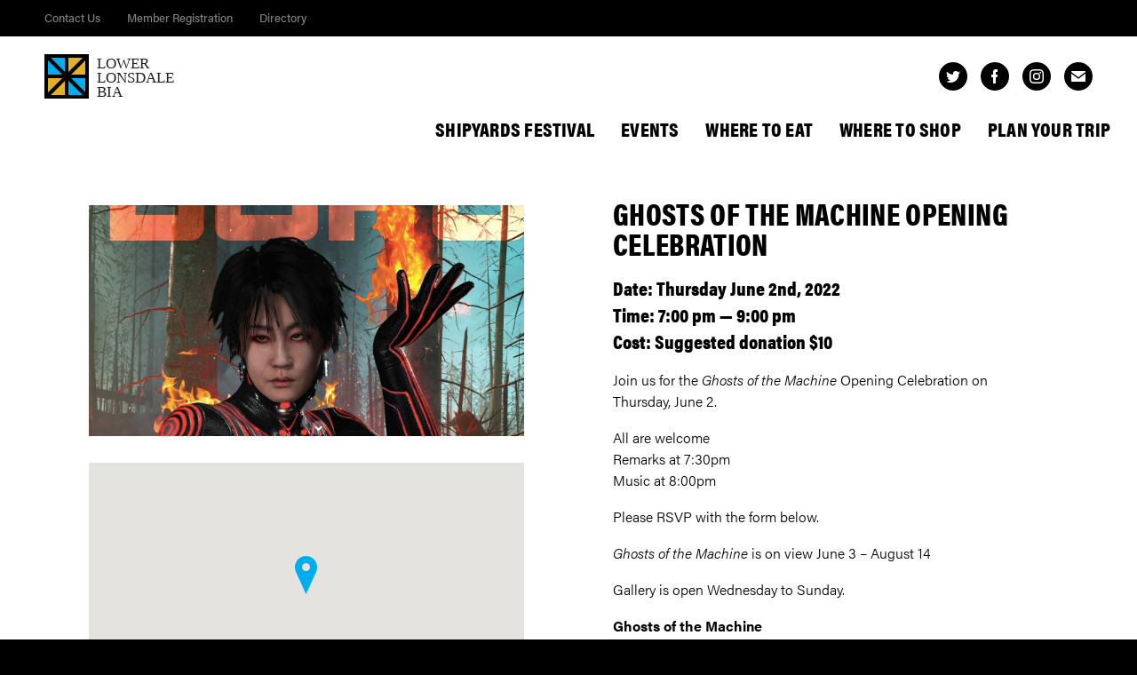

--- FILE ---
content_type: text/html; charset=UTF-8
request_url: https://theshipyardsdistrict.ca/event/ghosts-of-the-machine-opening-celebration
body_size: 6752
content:
<!doctype html>

<html lang="en">

    <head>

        <script async src="https://www.googletagmanager.com/gtag/js?id=UA-112268333-1"></script>
        <script>window.dataLayer = window.dataLayer || [];function gtag(){dataLayer.push(arguments);}gtag('js', new Date());gtag('config', 'UA-112268333-1');</script>

<title>Lower Lonsdale &#8211; North Vancouver &mdash; GHOSTS OF THE MACHINE OPENING CELEBRATION</title>
<link rel="canonical" href="https://theshipyardsdistrict.ca/event/ghosts-of-the-machine-opening-celebration" />
<meta property="og:type" content="article" />
<meta property="og:locale" content="en_US" />
<meta property="og:site_name" content="Lower Lonsdale &#8211; North Vancouver" />
<meta property="og:title" content="Lower Lonsdale &#8211; North Vancouver &mdash; GHOSTS OF THE MACHINE OPENING CELEBRATION" />
<meta property="og:url" content="https://theshipyardsdistrict.ca/event/ghosts-of-the-machine-opening-celebration" />
<meta property="og:image" content="https://theshipyardsdistrict.ca/-/media/cropped-box-branding.jpg" />
<meta property="og:image:width" content="512" />
<meta property="og:image:height" content="512" />
<meta property="article:published_time" content="2022-05-24T20:34:27+00:00" />
<meta property="article:modified_time" content="2025-11-27T23:20:34+00:00" />
<meta name="twitter:card" content="summary_large_image" />
<meta name="twitter:title" content="Lower Lonsdale &#8211; North Vancouver &mdash; GHOSTS OF THE MACHINE OPENING CELEBRATION" />
<meta name="twitter:image" content="https://theshipyardsdistrict.ca/-/media/cropped-box-branding.jpg" />
<script type="application/ld+json">{"@context":"https://schema.org","@graph":[{"@type":"WebSite","@id":"https://theshipyardsdistrict.ca/#/schema/WebSite","url":"https://theshipyardsdistrict.ca/","name":"Lower Lonsdale &#8211; North Vancouver","description":"Lower Lonsdale &#8211; home to art, history, fine cuisine, fun fitness classes, indie stores, craft breweries, pamper spots, The Quay Market, and so much more.","inLanguage":"en-US","potentialAction":{"@type":"SearchAction","target":{"@type":"EntryPoint","urlTemplate":"https://theshipyardsdistrict.ca/search/{search_term_string}"},"query-input":"required name=search_term_string"},"publisher":{"@type":"Organization","@id":"https://theshipyardsdistrict.ca/#/schema/Organization","name":"Lower Lonsdale &#8211; North Vancouver","url":"https://theshipyardsdistrict.ca/","logo":{"@type":"ImageObject","url":"https://theshipyardsdistrict.ca/-/media/cropped-box-branding.jpg","contentUrl":"https://theshipyardsdistrict.ca/-/media/cropped-box-branding.jpg","width":512,"height":512,"contentSize":"24161"}}},{"@type":"WebPage","@id":"https://theshipyardsdistrict.ca/event/ghosts-of-the-machine-opening-celebration","url":"https://theshipyardsdistrict.ca/event/ghosts-of-the-machine-opening-celebration","name":"Lower Lonsdale &#8211; North Vancouver &mdash; GHOSTS OF THE MACHINE OPENING CELEBRATION","inLanguage":"en-US","isPartOf":{"@id":"https://theshipyardsdistrict.ca/#/schema/WebSite"},"breadcrumb":{"@type":"BreadcrumbList","@id":"https://theshipyardsdistrict.ca/#/schema/BreadcrumbList","itemListElement":[{"@type":"ListItem","position":1,"item":"https://theshipyardsdistrict.ca/","name":"Lower Lonsdale &#8211; North Vancouver"},{"@type":"ListItem","position":2,"item":"https://theshipyardsdistrict.ca/event","name":"Events"},{"@type":"ListItem","position":3,"name":"GHOSTS OF THE MACHINE OPENING CELEBRATION"}]},"potentialAction":{"@type":"ReadAction","target":"https://theshipyardsdistrict.ca/event/ghosts-of-the-machine-opening-celebration"},"datePublished":"2022-05-24T20:34:27+00:00","dateModified":"2025-11-27T23:20:34+00:00"}]}</script>
<style id='wp-img-auto-sizes-contain-inline-css' type='text/css'>
img:is([sizes=auto i],[sizes^="auto," i]){contain-intrinsic-size:3000px 1500px}
/*# sourceURL=wp-img-auto-sizes-contain-inline-css */
</style>
<style id='classic-theme-styles-inline-css' type='text/css'>
/*! This file is auto-generated */
.wp-block-button__link{color:#fff;background-color:#32373c;border-radius:9999px;box-shadow:none;text-decoration:none;padding:calc(.667em + 2px) calc(1.333em + 2px);font-size:1.125em}.wp-block-file__button{background:#32373c;color:#fff;text-decoration:none}
/*# sourceURL=/wp-includes/css/classic-themes.min.css */
</style>
<!-- Meta Pixel Code -->
<script>
!function(f,b,e,v,n,t,s)
{if(f.fbq)return;n=f.fbq=function(){n.callMethod?
n.callMethod.apply(n,arguments):n.queue.push(arguments)};
if(!f._fbq)f._fbq=n;n.push=n;n.loaded=!0;n.version='2.0';
n.queue=[];t=b.createElement(e);t.async=!0;
t.src=v;s=b.getElementsByTagName(e)[0];
s.parentNode.insertBefore(t,s)}(window, document,'script',
'https://connect.facebook.net/en_US/fbevents.js');
fbq('init', '1597253901299080');
fbq('track', 'PageView');
</script>
<noscript><img height="1" width="1" style="display:none"
src="https://www.facebook.com/tr?id=1597253901299080&ev=PageView&noscript=1"
/></noscript>
<!-- End Meta Pixel Code --><link rel="icon" href="https://theshipyardsdistrict.ca/-/media/cropped-box-branding-32x32.jpg" sizes="32x32" />
<link rel="icon" href="https://theshipyardsdistrict.ca/-/media/cropped-box-branding-192x192.jpg" sizes="192x192" />
<link rel="apple-touch-icon" href="https://theshipyardsdistrict.ca/-/media/cropped-box-branding-180x180.jpg" />
<meta name="msapplication-TileImage" content="https://theshipyardsdistrict.ca/-/media/cropped-box-branding-270x270.jpg" />
        <meta charset="utf-8" />
        <meta content="ie=edge" http-equiv="x-ua-compatible" />
        <meta name="handheldfriendly" content="true" />
        <meta name="viewport" content="initial-scale=1.0, maximum-scale=5.0, minimum-scale=1.0, width=device-width" />

        <link rel="shortcut icon" type="image/png" href="/-/img/icon.png" />
        <link rel="apple-touch-icon" href="/-/img/apple-touch-icon.png" />
        <link rel="stylesheet" href="/-/css/style.css?179862363" />

        <script>!function(f,b,e,v,n,t,s){if(f.fbq)return;n=f.fbq=function(){n.callMethod?n.callMethod.apply(n,arguments):n.queue.push(arguments)};if(!f._fbq)f._fbq=n;n.push=n;n.loaded=!0;n.version='2.0';n.queue=[];t=b.createElement(e);t.async=!0;t.src=v;s=b.getElementsByTagName(e)[0];s.parentNode.insertBefore(t,s)}(window, document,'script','https://connect.facebook.net/en_US/fbevents.js');fbq('init', '349751642099874');fbq('track', 'PageView');</script>
        <noscript><img height="1" width="1" style="display:none" src="https://www.facebook.com/tr?id=349751642099874&ev=PageView&noscript=1" /></noscript>

    </head>

    <body class="preload">

        <div class="nav">
            <div class="nav__utility">
                <div class="container">
                    <ul>
                        <li><a href="https://theshipyardsdistrict.ca/media/contact">Contact Us</a></li>
                        <li><a href="https://theshipyardsdistrict.ca/llbia/registration">Member Registration</a></li>
                        <li><a href="https://theshipyardsdistrict.ca/directory">Directory</a></li>
  <!--                      <li><a href="/login">Member Login</a></li> -->
                    </ul>
                </div>
            </div>
            <div class="container">
                <div class="nav__logo">
                    <a href="https://theshipyardsdistrict.ca"><img src="/-/svg/logo.svg" alt="" /></a>
                </div>
                <div class="nav__social common-social common-social--color-black">
                    <ul>
                        <li class="twitter"><a href="https://www.tiktok.com/@shipyardsdistrict" target="_blank" rel="noopener"><svg width="16" height="13" xmlns="http://www.w3.org/2000/svg"><path d="M14.368 3.235v.429C14.368 8 11.071 13 5.039 13 3.188 13 1.445 12.594 0 11.664c.258.039.516.055.782.055 1.531 0 2.96-.664 4.07-1.555-1.422-.015-2.649-.984-3.055-2.281.203.039.406.063.609.063.298 0 .594-.04.876-.118A3.28 3.28 0 01.649 4.61v-.039c.445.242.945.39 1.484.406A3.268 3.268 0 01.665 2.258c0-.609.171-1.109.445-1.594 1.633 1.985 4.039 3.219 6.757 3.368a3.471 3.471 0 01-.07-.758A3.268 3.268 0 0111.071 0c.945 0 1.797.406 2.414 1.032a6.605 6.605 0 002.07-.797 3.256 3.256 0 01-1.445 1.82A6.385 6.385 0 0016 1.531c-.445.672-1 1.243-1.632 1.704" fill-rule="evenodd"/></svg></a></li>
                        <li class="facebook"><a href="https://www.facebook.com/LowerLonsdaleBIA" target="_blank" rel="noopener"><svg width="7" height="16" xmlns="http://www.w3.org/2000/svg"><path d="M2 6H0v3h2v7h3V9h1.5L7 6H5V4c0-1 0-1 1-1h1V0H5C3 0 2 1 2 3v3z" fill-rule="evenodd"/></svg></a></li>
                        <li class="instagram"><a href="https://www.instagram.com/lowerlonsdale/" target="_blank" rel="noopener"><svg width="16" height="16" xmlns="http://www.w3.org/2000/svg"><path d="M8 10.667a2.667 2.667 0 110-5.334 2.667 2.667 0 010 5.334m0-6.775a4.108 4.108 0 110 8.216 4.108 4.108 0 010-8.216zm5.23-.162a.96.96 0 11-1.92 0 .96.96 0 011.92 0zM8 1.44c2.136 0 2.39.009 3.233.047.78.036 1.203.166 1.485.276.374.145.64.318.92.598.28.28.453.546.598.92.11.282.24.705.276 1.485.038.844.047 1.097.047 3.233s-.009 2.39-.047 3.233c-.036.78-.166 1.203-.276 1.485-.145.374-.318.64-.598.92-.28.28-.546.453-.92.598-.282.11-.705.24-1.485.276-.844.038-1.097.047-3.233.047s-2.39-.009-3.233-.047c-.78-.036-1.203-.166-1.485-.276a2.479 2.479 0 01-.92-.598 2.479 2.479 0 01-.598-.92c-.11-.282-.24-.705-.276-1.485-.038-.844-.047-1.097-.047-3.233s.009-2.39.047-3.233c.036-.78.166-1.203.276-1.485.145-.374.318-.64.598-.92.28-.28.546-.453.92-.598.282-.11.705-.24 1.485-.276C5.611 1.449 5.864 1.44 8 1.44M8 0C5.827 0 5.555.01 4.702.048 3.85.087 3.269.222 2.76.42a3.921 3.921 0 00-1.417.923A3.9 3.9 0 00.42 2.76C.222 3.269.087 3.85.048 4.702.01 5.555 0 5.827 0 8s.01 2.445.048 3.298c.039.852.174 1.433.372 1.942.204.526.478.973.923 1.417a3.9 3.9 0 001.417.923c.509.198 1.09.333 1.942.372C5.555 15.99 5.827 16 8 16s2.445-.01 3.298-.048c.852-.039 1.433-.174 1.942-.372a3.921 3.921 0 001.417-.923 3.9 3.9 0 00.923-1.417c.198-.509.333-1.09.372-1.942C15.99 10.445 16 10.173 16 8s-.01-2.445-.048-3.298c-.039-.852-.174-1.433-.372-1.942a3.922 3.922 0 00-.923-1.417A3.921 3.921 0 0013.24.42c-.509-.198-1.09-.333-1.942-.372C10.445.01 10.173 0 8 0" fill-rule="evenodd"/></svg></a></li>
                        <li class="email"><a href="mailto:info@theshipyardsdistrict.ca"><svg width="16" height="12" xmlns="http://www.w3.org/2000/svg"><path d="M8 7L0 1c0-.556.444-1 1-1h14c.556 0 1 .444 1 1L8 7zm0 1.796l8-6V11c0 .556-.444 1-1 1H1c-.556 0-1-.444-1-1V2.796l8 6z" fill-rule="evenodd"/></svg></a></li>
                    </ul>
                </div>
                <div class="nav__options">
                    <ul>
                        <li><a href="https://theshipyardsdistrict.ca/shipyards-festival">Shipyards Festival</a></li>
                        <li><a href="https://theshipyardsdistrict.ca/do">Events</a></li>
                        <li><a href="https://theshipyardsdistrict.ca/eat">Where To Eat</a></li>
                        <li><a href="https://theshipyardsdistrict.ca/shop">Where To Shop</a></li>
                        <li><a href="https://theshipyardsdistrict.ca/plan">Plan Your Trip</a></li>
                    </ul>
                </div>
            </div>
        </div>

            <div class="single-event">
                <div class="container">
                    <div class="single-event__body">
                        <div class="single-event__headline common-headline common-headline--theme-white">
                            <h2>GHOSTS OF THE MACHINE OPENING CELEBRATION</h2>
                            <h4>Date: Thursday June 2nd, 2022</h4>
                            <h4>Time: 7:00 pm &mdash; 9:00 pm</h4>
                            <h4>Cost: Suggested donation $10</h4>
                        </div>
                        <div class="single-event__content common-content common-content--theme-white">
<p class="margin-0 margin-bottom-100 color-grey">Join us for the <em>Ghosts of the Machine</em> Opening Celebration on Thursday, June 2.</p>
<p class="margin-0 margin-bottom-100 color-grey">All are welcome<br />
Remarks at 7:30pm<br />
Music at 8:00pm</p>
<p class="margin-0 margin-bottom-100 color-grey">Please RSVP with the form below.</p>
<p class="margin-0 margin-bottom-100 color-grey"><em>Ghosts of the Machine</em> is on view June 3 – August 14</p>
<p class="margin-0 margin-bottom-100 color-grey">Gallery is open Wednesday to Sunday.</p>
<p class="margin-0 margin-bottom-100 color-grey"><strong>Ghosts of the Machine</strong><br />
Whether browsing the internet, playing a video game, checking social media, or wearing a VR headset, users entering online spheres assume they are stepping away from reality. Why are digital experiences so often thought of as existing outside of real life?</p>
<p class="margin-0 margin-bottom-100 color-grey">The international group of artists in Ghosts of the Machine reminds us that despite its otherworldly lustre, cyberspace cannot be separated from the “real world”. It is an extension of our societies, economy, and ecosphere. Through the glowing interfaces associated with digital media, these artists constantly point back to the world offline. By defying the imaginary boundary between online and offline worlds, they slip across other made-up binaries: between human versus nonhuman, technology versus nature. They reveal how these things do not exist in opposition to each other, but are in fact continuous and fluidly interconnected.</p>
                        </div>
                        <div class="single-event__venue common-content common-content--theme-white">
                            <h5>Venue</h5>
                            <ul>
                                <li>The Polygon Gallery</li>
                            </ul>
                        </div>
                        <div class="single-event__organizer common-content common-content--theme-white">
                            <h5>Organizer</h5>
                            <ul>
                                <li>GHOSTS OF THE MACHINE OPENING CELEBRATION</li>
                            </ul>
                        </div>
                    </div>
                    <div class="single-event__media">
                        <div class="single-event__image">
                            <figure>
                                <img src="https://theshipyardsdistrict.ca/-/media/Screen-Shot-2022-05-24-at-1.31.11-PM.png" alt="" />
                            </figure>
                        </div>
                        <div class="single-event__map single-event__map--has-image">
                            <div class="single-event__map__embed" id="map" data-lat="49.31022260404555" data-lng="-123.08072252333987" data-url="https://g.page/polygongallery?share" data-name="GHOSTS OF THE MACHINE OPENING CELEBRATION"></div>
                        </div>
                        <div class="single-event__tags">
                            <h5>Tags</h5>
                            <ul>
                                <li><a href="https://theshipyardsdistrict.ca/tag/art/in/event">art</a></li>
                                <li><a href="https://theshipyardsdistrict.ca/tag/art-gallery/in/event">art gallery</a></li>
                                <li><a href="https://theshipyardsdistrict.ca/tag/arts-and-culture/in/event">arts and culture</a></li>
                            </ul>
                        </div>
                    </div>
                </div>
            </div>

            <div class="events events--theme-grey events--padding-top events--padding-bottom">
                <div class="container">
                    <div class="events__headline common-headline common-headline--theme-grey">
                        <h1>See what&#8217;s up next.</h1>
                    </div>
                    <div class="events__events common-events">
                        <div class="common-event common-event--has-image common-event--style-blue">
                            <div class="common-event__date common-headline common-headline--theme-white">
                                <h4>Today</h4>
                            </div>
                            <a href="https://theshipyardsdistrict.ca/event/shop-the-hill-promos">
                                <div class="common-event__image">
                                    <figure style="background-image: url(https://theshipyardsdistrict.ca/-/media/Seabus-Door-Header-LLBIA-1-1200x675.jpg);"></figure>
                                    <img src="https://theshipyardsdistrict.ca/-/media/Seabus-Door-Header-LLBIA-1-1200x675.jpg" alt="" />
                                    <div class="common-event__image__ornament"><svg width="50" height="50" viewBox="0 0 50 50" xmlns="http://www.w3.org/2000/svg"><path fill-rule="evenodd" d="M50 0v50H0z"/></svg></div>
                                </div>
                                <div class="common-event__body">
                                    <div class="common-event__headline common-headline common-headline--theme-black">
                                        <div class="common-table">
                                            <div class="common-cell">
                                                <h6>January 15, 2026 &mdash; March 31, 2026</h6>
                                                <h2>Shop The Hill Promo&#8217;s</h2>
                                            </div>
                                        </div>
                                    </div>
                                    <div class="common-event__meta">
                                        <ul>
                                            <li>Lower Lonsdale</li>
                                        </ul>
                                    </div>
                                    <div class="common-event__ornament"><svg width="50" height="50" viewBox="0 0 50 50" xmlns="http://www.w3.org/2000/svg"><path fill-rule="evenodd" d="M50 0v50L0 0z"/></svg></div>
                                </div>
                            </a>
                        </div>
                        <div class="common-event common-event--has-image common-event--style-yellow">
                            <div class="common-event__date common-headline common-headline--theme-white">
                                <h4>Today</h4>
                            </div>
                            <a href="https://theshipyardsdistrict.ca/event/52-stories-one-night-only-in-north-vancouver">
                                <div class="common-event__image">
                                    <figure style="background-image: url(https://theshipyardsdistrict.ca/-/media/stories_PHT.jpeg);"></figure>
                                    <img src="https://theshipyardsdistrict.ca/-/media/stories_PHT.jpeg" alt="" />
                                    <div class="common-event__image__ornament"><svg width="50" height="50" viewBox="0 0 50 50" xmlns="http://www.w3.org/2000/svg"><path fill-rule="evenodd" d="M50 0v50H0z"/></svg></div>
                                </div>
                                <div class="common-event__body">
                                    <div class="common-event__headline common-headline common-headline--theme-black">
                                        <div class="common-table">
                                            <div class="common-cell">
                                                <h6>January 16, 2026</h6>
                                                <h2>52 Stories &#8211; One Night Only in North Vancouver</h2>
                                            </div>
                                        </div>
                                    </div>
                                    <div class="common-event__meta">
                                        <ul>
                                            <li>Presentation House Theatre</li>
                                            <li>7:30 pm &mdash; 9:00 pm</li>
                                            <li>CA$32.71</li>
                                        </ul>
                                    </div>
                                    <div class="common-event__ornament"><svg width="50" height="50" viewBox="0 0 50 50" xmlns="http://www.w3.org/2000/svg"><path fill-rule="evenodd" d="M50 0v50L0 0z"/></svg></div>
                                </div>
                            </a>
                        </div>
                        <div class="common-event common-event--has-image common-event--style-blue">
                            <div class="common-event__date common-headline common-headline--theme-white">
                                <h4>January 25, 2026</h4>
                            </div>
                            <a href="https://theshipyardsdistrict.ca/event/engaged-wedding-show">
                                <div class="common-event__image">
                                    <figure style="background-image: url(https://theshipyardsdistrict.ca/-/media/https___cdn.evbuc_.com_images_1066939913_5214646786_1_original.jpeg);"></figure>
                                    <img src="https://theshipyardsdistrict.ca/-/media/https___cdn.evbuc_.com_images_1066939913_5214646786_1_original.jpeg" alt="" />
                                    <div class="common-event__image__ornament"><svg width="50" height="50" viewBox="0 0 50 50" xmlns="http://www.w3.org/2000/svg"><path fill-rule="evenodd" d="M50 0v50H0z"/></svg></div>
                                </div>
                                <div class="common-event__body">
                                    <div class="common-event__headline common-headline common-headline--theme-black">
                                        <div class="common-table">
                                            <div class="common-cell">
                                                <h6>January 25, 2026</h6>
                                                <h2>Engaged Wedding Show</h2>
                                            </div>
                                        </div>
                                    </div>
                                    <div class="common-event__meta">
                                        <ul>
                                            <li>The Pipe Shop</li>
                                            <li>11:00 am &mdash; 6:00 pm</li>
                                            <li>$40.54</li>
                                        </ul>
                                    </div>
                                    <div class="common-event__ornament"><svg width="50" height="50" viewBox="0 0 50 50" xmlns="http://www.w3.org/2000/svg"><path fill-rule="evenodd" d="M50 0v50L0 0z"/></svg></div>
                                </div>
                            </a>
                        </div>
                    </div>
                    <div class="events__link">
                        <a href="https://theshipyardsdistrict.ca/do/events" class="common-link common-link--color-black common-link--size-large">
                            <span>See More Events</span>
                        </a>
                    </div>
                </div>
            </div>

        <div class="footer">
            <div class="container">
                <div class="footer__newsletter">
                    <h3>Stay in the loop. Signup for our Newsletter.</h3>
                    <form action="https://lowerlonsdalebia.us16.list-manage.com/subscribe/post?u=15be5d7310a8dc2cd0c415310&amp;id=5126ae5bcc" method="post" id="mc-embedded-subscribe-form" name="mc-embedded-subscribe-form" target="_blank" novalidate>
                        <div><input type="text" name="b_15be5d7310a8dc2cd0c415310_5126ae5bcc" tabindex="-1" value=""></div>
                        <input type="email" value="" name="EMAIL" id="mce-EMAIL" placeholder="Your Email Address" />
                        <button type="submit" id="mc-embedded-subscribe" class="common-link common-link--color-yellow"><span>Subscribe</span></button>
                    </form>
                </div>
                <div class="footer__options">
                    <dl>
                        <dt>Member Services</dt>
                        <dd><a href="https://theshipyardsdistrict.ca/members/marketing-and-promotions">Marketing and Promotions</a></dd>
                        <dd><a href="https://theshipyardsdistrict.ca/members/economic-development">Economic Development</a></dd>
                        <dd><a href="https://theshipyardsdistrict.ca/members/street-beautification">Street Beautification</a></dd>
                        <dd><a href="https://theshipyardsdistrict.ca/members/security">Security</a></dd>
                    </dl>
                    <dl>
                        <dt>LLBIA</dt>
                        <dd><a href="https://theshipyardsdistrict.ca/llbia/about">About Us</a></dd>
                        <dd><a href="https://theshipyardsdistrict.ca/llbia/registration">Member Registration</a></dd>
                        <dd><a href="https://theshipyardsdistrict.ca/llbia/open-a-business-here">Open a Business Here</a></dd>
                        <dd><a href="https://theshipyardsdistrict.ca/llbia/annual-events">Annual Events</a></dd>
                    </dl>
                    <dl>
                        <dt>Media</dt>
                        <dd><a href="https://theshipyardsdistrict.ca/media/contact">Contact Us</a></dd>
                        <dd><a href="https://theshipyardsdistrict.ca/media/faq">Media FAQ</a></dd>
                        <dd><a href="https://theshipyardsdistrict.ca/media/faq/view/images">Images and B-Roll</a></dd>
                    </dl>
                    <dl>
                        <dt>Resources</dt>
                        <dd><a href="https://theshipyardsdistrict.ca/resources/shipyards-history">Shipyards History</a></dd>
                        <dd><a href="https://theshipyardsdistrict.ca/resources/filming">Filming</a></dd>
                        <dd><a href="https://theshipyardsdistrict.ca/resources/road-closures">Road Closures</a></dd>
                        <dd><a href="https://theshipyardsdistrict.ca/resources/crime-prevention-tips">Crime Prevention Tips</a></dd>
                    </dl>
                    <dl>
                        <dt>Contact Us</dt>
                        <dd><a href="mailto:info@theshipyardsdistrict.ca">info@theshipyardsdistrict.ca</a></dd>
                        <dd><a href="tel://6047909779">604-790-9779</a></dd>
                    </dl>
                </div>
                <div class="footer__social common-social common-social--color-white">
                    <ul>
                        <li class="twitter"><a href="https://www.tiktok.com/@shipyardsdistrict" target="_blank" rel="noopener"><svg width="16" height="13" xmlns="http://www.w3.org/2000/svg"><path d="M14.368 3.235v.429C14.368 8 11.071 13 5.039 13 3.188 13 1.445 12.594 0 11.664c.258.039.516.055.782.055 1.531 0 2.96-.664 4.07-1.555-1.422-.015-2.649-.984-3.055-2.281.203.039.406.063.609.063.298 0 .594-.04.876-.118A3.28 3.28 0 01.649 4.61v-.039c.445.242.945.39 1.484.406A3.268 3.268 0 01.665 2.258c0-.609.171-1.109.445-1.594 1.633 1.985 4.039 3.219 6.757 3.368a3.471 3.471 0 01-.07-.758A3.268 3.268 0 0111.071 0c.945 0 1.797.406 2.414 1.032a6.605 6.605 0 002.07-.797 3.256 3.256 0 01-1.445 1.82A6.385 6.385 0 0016 1.531c-.445.672-1 1.243-1.632 1.704" fill-rule="evenodd"/></svg></a></li>
                        <li class="facebook"><a href="https://www.facebook.com/LowerLonsdaleBIA" target="_blank" rel="noopener"><svg width="7" height="16" xmlns="http://www.w3.org/2000/svg"><path d="M2 6H0v3h2v7h3V9h1.5L7 6H5V4c0-1 0-1 1-1h1V0H5C3 0 2 1 2 3v3z" fill-rule="evenodd"/></svg></a></li>
                        <li class="instagram"><a href="https://www.instagram.com/lowerlonsdale/" target="_blank" rel="noopener"><svg width="16" height="16" xmlns="http://www.w3.org/2000/svg"><path d="M8 10.667a2.667 2.667 0 110-5.334 2.667 2.667 0 010 5.334m0-6.775a4.108 4.108 0 110 8.216 4.108 4.108 0 010-8.216zm5.23-.162a.96.96 0 11-1.92 0 .96.96 0 011.92 0zM8 1.44c2.136 0 2.39.009 3.233.047.78.036 1.203.166 1.485.276.374.145.64.318.92.598.28.28.453.546.598.92.11.282.24.705.276 1.485.038.844.047 1.097.047 3.233s-.009 2.39-.047 3.233c-.036.78-.166 1.203-.276 1.485-.145.374-.318.64-.598.92-.28.28-.546.453-.92.598-.282.11-.705.24-1.485.276-.844.038-1.097.047-3.233.047s-2.39-.009-3.233-.047c-.78-.036-1.203-.166-1.485-.276a2.479 2.479 0 01-.92-.598 2.479 2.479 0 01-.598-.92c-.11-.282-.24-.705-.276-1.485-.038-.844-.047-1.097-.047-3.233s.009-2.39.047-3.233c.036-.78.166-1.203.276-1.485.145-.374.318-.64.598-.92.28-.28.546-.453.92-.598.282-.11.705-.24 1.485-.276C5.611 1.449 5.864 1.44 8 1.44M8 0C5.827 0 5.555.01 4.702.048 3.85.087 3.269.222 2.76.42a3.921 3.921 0 00-1.417.923A3.9 3.9 0 00.42 2.76C.222 3.269.087 3.85.048 4.702.01 5.555 0 5.827 0 8s.01 2.445.048 3.298c.039.852.174 1.433.372 1.942.204.526.478.973.923 1.417a3.9 3.9 0 001.417.923c.509.198 1.09.333 1.942.372C5.555 15.99 5.827 16 8 16s2.445-.01 3.298-.048c.852-.039 1.433-.174 1.942-.372a3.921 3.921 0 001.417-.923 3.9 3.9 0 00.923-1.417c.198-.509.333-1.09.372-1.942C15.99 10.445 16 10.173 16 8s-.01-2.445-.048-3.298c-.039-.852-.174-1.433-.372-1.942a3.922 3.922 0 00-.923-1.417A3.921 3.921 0 0013.24.42c-.509-.198-1.09-.333-1.942-.372C10.445.01 10.173 0 8 0" fill-rule="evenodd"/></svg></a></li>
                        <li class="email"><a href="mailto:info@theshipyardsdistrict.ca"><svg width="16" height="12" xmlns="http://www.w3.org/2000/svg"><path d="M8 7L0 1c0-.556.444-1 1-1h14c.556 0 1 .444 1 1L8 7zm0 1.796l8-6V11c0 .556-.444 1-1 1H1c-.556 0-1-.444-1-1V2.796l8 6z" fill-rule="evenodd"/></svg></a></li>
                    </ul>
                </div>
                <div class="footer__legal">
                    <ul>
                        <li><a href="https://theshipyardsdistrict.ca/privacy">Privacy Policy</a></li>
                        <li>&copy; 2026 Lower Lonsdale Business Improvement Area Society. All rights reserved.</li>
                    </ul>
                </div>
            </div>
        </div>

        <div class="drawer">
            <div class="drawer__options">
                <div class="common-table">
                    <div class="common-cell">
                        <ul class="options--nav">
                            <li class="logo">
                                <a href="https://theshipyardsdistrict.ca">
                                    <figure>
                                        <img src="/-/svg/logo.svg" alt="" />
                                    </figure>
                                </a>
                            </li>
                            <li><a href="https://theshipyardsdistrict.ca/shipyards-festival">Shipyards Festival</a></li>
                            <li><a href="https://theshipyardsdistrict.ca/do">Events</a></li>
                            <li><a href="https://theshipyardsdistrict.ca/eat">Where To Eat</a></li>
                            <li><a href="https://theshipyardsdistrict.ca/shop">Where To Shop</a></li>
                            <li><a href="https://theshipyardsdistrict.ca/plan">Plan Your Trip</a></li>
                        </ul>
                        <ul class="options--utility">
                            <li><a href="https://theshipyardsdistrict.ca/media/contact">Contact Us</a></li>
                            <li><a href="https://theshipyardsdistrict.ca/llbia/registration">Member Registration</a></li>
                            <li><a href="https://theshipyardsdistrict.ca/directory">Directory</a></li>
                            <li><a href="/login">Member Login</a></li>
                        </ul>
                    </div>
                </div>
            </div>
        </div>

        <div class="menu">
            <button>
                <span></span>
            </button>
        </div>

        <script src="https://player.vimeo.com/api/player.js"></script>
        <script src="https://maps.googleapis.com/maps/api/js?key=AIzaSyBQ14L1BPcactb4qNuR7W5yNkP4cBrd1Io"></script>
        <script src="https://ajax.googleapis.com/ajax/libs/jquery/3.5.1/jquery.min.js"></script>
        <script src="/-/js/script.js?744097197"></script>

    </body>

</html>